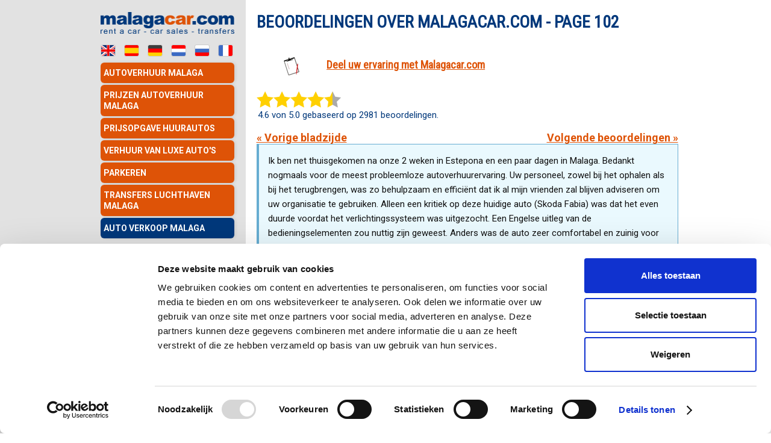

--- FILE ---
content_type: text/html; charset=utf-8
request_url: https://www.malagacar.com/nl/reacties-van-klanten-102.htm
body_size: 7810
content:

<!DOCTYPE html>
<html lang="nl">
<head>
	<title>Beoordelingen over MalagaCar.com | Getuigenissen van klanten - Page 102</title>
	<meta name="title" content="Beoordelingen over MalagaCar.com | Getuigenissen van klanten.">
	<META name="description" content="Lees getuigenissen van klanten van Malagacar.com. Bekijk deze autoverhuur Malaga beoordelingen en deel uw opmerkingen met andere gebruikers..">
	<meta name="keywords" content="beoordelingen, getuigenissen">
	<meta charset="UTF-8">
	<meta http-equiv="content-language" content="nl">
	<link rel="alternate" href="https://www.malagacar.com/sp/opiniones-alquiler-coches-malaga-102.htm" hreflang="es">
<link rel="alternate" href="https://www.malagacar.com/uk/car-hire-malaga-reviews-102.htm" hreflang="en">
<link rel="alternate" href="https://www.malagacar.com/dk/mietwagen-malaga-kundenreferenzen-102.htm" hreflang="de">
<link rel="alternate" href="https://www.malagacar.com/fr/car-hire-malaga-critiques-102.htm" hreflang="fr">
<link rel="canonical" href="https://www.malagacar.com/nl/reacties-van-klanten-102.htm">
<link rel="alternate" href="https://www.malagacar.com/ru/car-hire-malaga-reviews-ru-102.htm" hreflang="ru">
<link rel='prev' href='/nl/reacties-van-klanten-101.htm' />
<link rel='next' href='/nl/reacties-van-klanten-103.htm' />
	<link href="/node_modules/purecss/build/pure-min.css" rel="stylesheet">
	
	<!--[if lte IE 8]>
		<link rel="stylesheet" href="/node_modules/purecss/build/grids-responsive-old-ie-min.css">
	<![endif]-->
	<!--[if gt IE 8]><!-->
		<link href="/node_modules/purecss/build/grids-responsive-min.css" rel="stylesheet">
	<!--<![endif]-->
	
	<link href="/css/malagacar-1.0.css" rel="stylesheet">
	<link href="/css/main-1.0.css" rel="stylesheet">
	<link href="/css/contact-1.0.css" rel="stylesheet">
	<link href="/css/mobile-menus-1.0.css" rel="stylesheet">
	<link href="/js/jquery-ui.min.css" rel="stylesheet">
	
	<link rel="stylesheet" href="https://maxcdn.bootstrapcdn.com/font-awesome/4.5.0/css/font-awesome.min.css">
	<link href="/css/modal-window.css" rel="stylesheet" />

	<script src="/js/jquery-1.11.1.min.js"></script>
	
	<!-- Google Tag Manager -->
<script>(function(w,d,s,l,i){w[l]=w[l]||[];w[l].push({'gtm.start':
new Date().getTime(),event:'gtm.js'});var f=d.getElementsByTagName(s)[0],
j=d.createElement(s),dl=l!='dataLayer'?'&l='+l:'';j.async=true;j.src=
'https://www.googletagmanager.com/gtm.js?id='+i+dl;f.parentNode.insertBefore(j,f);
})(window,document,'script','dataLayer','GTM-MKXMP95');</script>
<!-- End Google Tag Manager -->
<meta name="viewport" content="width=device-width, initial-scale=1">
</head>
<body>
<!-- Google Tag Manager (noscript) -->
<noscript><iframe src="https://www.googletagmanager.com/ns.html?id=GTM-MKXMP95"
height="0" width="0" style="display:none;visibility:hidden"></iframe></noscript>
<!-- End Google Tag Manager (noscript) -->
	<div class="notabroker-nl"></div>

	
<!-- Header & footer mobile menus -->

<div id="login-modal" class="grey-background">
	<div id="modal-container" class="modal-container">
		<div id="header" class="container">
			<div class="pl modal-title">Login</div>
			<div class="pr"><span id="close-login">&#10006;</span></div>
		</div>
		<div class="container">
			<form id="mobile-login-form" method="post" action="/menu/loginAjax-1.0.php" name="login">
				<div>
					<label for="email">E-mail</label>
					<input id="email" type="email" name="emaillogin" maxlength="60">
				</div>
				<div>
					<label for="password">Wachtwoord</label><input id="password" type="password" name="passwordlogin" maxlength="60">
				</div>
				<input id="command" type="hidden" name="command" value="login">
				<input id="lang" type="hidden" name="lang" value="nl">
				<a class="lost" href="#" onclick="window.open('/password_help.html', null, 'width=380, height=380, status=no, toolbar=no, menubar=no, location=no, resizable=no');">Wachtwoord vergeten?</a>
				<input id="loginButton" type="submit" name="submit" value="Login" class="pr">
				<div id="loginMessagesMob"></div>
			</form>
		</div>
	</div>
</div>
<div id="menu-mobile">
	<div class="mm-container">
		<div class="mobile-menu">
			<div id="hamburger-cont" class="responsive-container">
				<img id="hamburger" src="/images/hamburger-menu-icon.png" alt="Menu" width="32" height="32">
			</div>
		</div>
		<div class="logo"><a href="/nl/">
			<img src="/images/logo-malagacar-movil.png" alt="MalagaCar.com" width="220" height="34"></a>
		</div>
		<div id="login-container">			
						<div id="loginLink">
				<img loading="auto" src="/images/login.png" alt="Log-in" width="28" height="31">
			</div>
						<div id="logoutMessages"></div>
		</div>
	</div>
</div>
<div id="menu-mobile-items" class="ocultarmenu">
	<div class="menu-container">
		<a href="/nl/" class="menu-item"><img loading="auto" src="/images/home-icon.png" width="32" height="30" alt="Startpagina"><span>Startpagina</span></a>
		<a href="/nl/autoverhuur/quote.php" class="menu-item"><img loading="auto" src="/images/booking-icon.png" width="32" height="29" alt="Offerte"><span >Offerte</span></a>
		<!--<a id="current-flag" class="menu-item"><img loading="auto" src="/images/language-icon.png" width="32" height="29" alt="Taal"><span>Taal</span></a>-->			
		<a href="/nl/contact-car-hire-malaga-nl.html" class="menu-item"><img loading="auto" src="/images/online-support-icon.png" width="32" height="31" alt="Online<br>Hulp"><span>Online<br>Hulp</span></a>
		<a href="/nl/informatie/malaga/malaga-luchthaven-parkeren.htm" class="menu-item"><img loading="auto" src="/images/parking-icon.png" width="32" height="32" alt="Parkeren"><span>Parkeren</span></a>
		<a href="/nl/informatie/malaga/malaga-luchthaven-transfers.html" class="menu-item"><img loading="auto" src="/images/transfers-icon.png" width="32" height="31" alt="Transfers"><span>Transfers</span></a>	
		<a href="https://www.malagacarocasion.com/" target="_blank" rel="nofollow" class="menu-item"><img loading="auto" src="/images/ocasion-icon.png" width="32" height="33" alt="Autoverkoop"><span style="font-size: 10px">Autoverkoop</span></a>
		<div id="mmf-items" class="mostrarlang">
			<div class="menu-container-lang">
				<a href="/uk/car-hire-malaga-reviews.htm" class="flag-active"><img loading="auto" src="/images/en-btn.png" alt="En" width="32" height="25"></a>
				<a href="/sp/opiniones-alquiler-coches-malaga.htm" class="flag-active"><img loading="auto" src="/images/es-btn.png" alt="Es" width="32" height="25"></a>
				<a href="/dk/mietwagen-malaga-kundenreferenzen.htm" class="flag-active"><img loading="auto" src="/images/de-btn.png" alt="De" width="32" height="25"></a>
				<a href="/nl/reacties-van-klanten.htm"><img loading="auto" src="/images/nl-btn.png" alt="Nl" width="32" height="25"></a>
				<a href="/ru/car-hire-malaga-reviews-ru.htm" class="flag-active"><img loading="auto" src="/images/ru-btn.png" alt="Русский" width="32" height="25"></a>
				<a href="/fr/car-hire-malaga-critiques.htm" class="flag-active"><img loading="auto" src="/images/fr-btn.png" alt="Fr" width="32" height="25"></a>
			</div>
		</div>
	</div>
</div>
<script src="/js/jquery.cookie.js?ver=20241204"></script>
	<div id="cajaprincipal">
	
		<div id="cuerpo">
			<div class="pure-g">
				<div class="hreview-aggregate">
					<div class="pure-g">
						<div>
							<h1 class="item">Beoordelingen over malagacar.com								 - Page 102							</h1>
						</div>
											</div>
						
					<div class="pure-g">
						<div class="pure-u-md-4-24"><a href="/nl/stuur-een-beoordeling.php"><img src="/images/send-review.gif" alt="Send your review" width="28" height="34" border="0"></a></div>
						<div class="pure-u-md-20-24"><a class="testimonial-link" href="/nl/stuur-een-beoordeling.php"><h5>Deel uw ervaring met Malagacar.com</h5></a></div>
					</div>					
					<div class="pure-g">
						<div class="pure-u-md-12-24"><div class="starbigon"></div><div class="starbigon"></div><div class="starbigon"></div><div class="starbigon"></div><div class="starbigon50"></div><div class="starbigoff50"></div></div>
						<div class="pure-u-md-12-24 align-right">
													</div>
					</div>
					<div class="pure-g"><p><span class="rating"><span class="average">4.6</span> von <span class="best">5.0</span> gebaseerd op <span class="count">2981</span> beoordelingen.</span></p></div>

											<div class="pure-g">
							<div class="pure-u-md-12-24 align-left">
																	<a href="/nl/reacties-van-klanten-101.htm" class="reviewPageLink">« Vorige bladzijde</a>
																	
							</div>
							<div class="pure-u-md-12-24 align-right">
																	<a href="/nl/reacties-van-klanten-103.htm" class="reviewPageLink next">Volgende beoordelingen »</a>
															</div>
						</div>
										
				</div>
			</div>

			<div class="pure-g">
			<div itemscope itemtype="http://schema.org/AutoRental" data-infinite-scroll='{ "path": ".next", "append": ".testimonials" }'>
            <meta itemprop="name" content="Malagacar.com">
			<meta itemprop="image" content="https://www.malagacar.com/images/malagacar-office.jpg">
			<meta itemprop="logo" url="https://www.malagacar.com/images/logo_malagacar.png">
			<meta itemprop="Address" content="Av. del Comandante García Morato, 34, 29004 Málaga.">
            <meta itemprop = "addressLocality" content="Malaga">
            <meta itemprop="addressRegion" content="Malaga">
            <meta itemprop="postalCode" content="29004">
			<meta itemprop="telephone" content="+34952176030">
			<meta itemprop="openingHours" content="Mo,Tu,We,Th,Fr,Sa,Su 00:00-23:59">
			<div itemprop="openingHoursSpecification" itemscope itemtype="https://schema.org/OpeningHoursSpecification">
            <time itemprop="opens" datetime="00:00:00"></time>
			<time itemprop="closes" datetime="23:59:59"></time>
            </div>
			<meta itemprop="priceRange" content="€">
            <meta itemprop="paymentAccepted" content="Visa, Master Card, Amex"/>
	 <div itemprop="geo" itemscope itemtype="https://schema.org/GeoCoordinates">
    <meta itemprop="latitude" content="36.6729795" />
    <meta itemprop="longitude" content="-4.5530461" />
  </div>
		    <div itemprop="aggregateRating" itemscope itemtype="http://schema.org/AggregateRating">
            <meta itemprop="reviewCount" content="2981" />
            <meta itemprop="ratingValue" content="4.6" />
            </div>		
												
							<div class="pure-u-1 testimonials" itemprop="review" itemscope itemtype="http://schema.org/Review">
								<meta itemprop="inLanguage" content="nl">
								<div class="reviewTXT" itemprop="reviewBody">Ik ben net thuisgekomen na onze 2 weken in Estepona en een paar dagen in Malaga. Bedankt nogmaals voor de meest probleemloze autoverhuurervaring. Uw personeel, zowel bij het ophalen als bij het terugbrengen, was zo behulpzaam en effici&euml;nt dat ik al mijn vrienden zal blijven adviseren om uw organisatie te gebruiken. Alleen een kritiek op deze huidige auto (Skoda Fabia) was dat het even duurde voordat het verlichtingssysteem was uitgezocht. Een Engelse uitleg van de bedieningselementen zou nuttig zijn geweest. Anders was de auto zeer comfortabel en zuinig voor de 1000 km die we hem gebruikten. Nogmaals bedankt dat je ons leven dit jaar weer gemakkelijk hebt gemaakt.</div>
								<div>
									<strong>Van</strong>: <span class="reviewer" itemprop="author" itemscope itemtype="http://schema.org/Person"><span itemprop="name" class="name">Ian Fraser</span></span>
								</div>
								<div><strong>Geplaatst</strong>: <span class="dtreviewed" itemprop="datePublished" content="2019-09-20">
								20/09/2019								<span class="value-title" title="2019-09-20"></span></span>
								</div>
								<div class="item">
									<strong>Web</strong>: <span class="fn">MalagaCar.com</span>
								</div>
								<div class="puntuacion" itemprop="reviewRating" itemscope itemtype="http://schema.org/Rating">
							<meta itemprop="worstRating" content="1">
									<div><strong>Rating:</strong> (<span class="rating" itemprop="ratingValue">5</span> von <span class="best" itemprop="bestRating">5</span>)</div>
																				<div class="staron"></div> 											<div class="staron"></div> 											<div class="staron"></div> 											<div class="staron"></div> 											<div class="staron"></div> 								</div>
							</div>
							
														
							<div class="pure-u-1 testimonials" itemprop="review" itemscope itemtype="http://schema.org/Review">
								<meta itemprop="inLanguage" content="nl">
								<div class="reviewTXT" itemprop="reviewBody">Al enkele jaren boeken wij een auto bij Malaga car . De beste service die er is . Bij aankomst staat je auto klaar . Bij terugkomst zonder problemen de auto inleveren . Top verhuur .</div>
								<div>
									<strong>Van</strong>: <span class="reviewer" itemprop="author" itemscope itemtype="http://schema.org/Person"><span itemprop="name" class="name">Henri Rigouts</span></span>
								</div>
								<div><strong>Geplaatst</strong>: <span class="dtreviewed" itemprop="datePublished" content="2019-09-19">
								19/09/2019								<span class="value-title" title="2019-09-19"></span></span>
								</div>
								<div class="item">
									<strong>Web</strong>: <span class="fn">MalagaCar.com</span>
								</div>
								<div class="puntuacion" itemprop="reviewRating" itemscope itemtype="http://schema.org/Rating">
							<meta itemprop="worstRating" content="1">
									<div><strong>Rating:</strong> (<span class="rating" itemprop="ratingValue">5</span> von <span class="best" itemprop="bestRating">5</span>)</div>
																				<div class="staron"></div> 											<div class="staron"></div> 											<div class="staron"></div> 											<div class="staron"></div> 											<div class="staron"></div> 								</div>
							</div>
							
														
							<div class="pure-u-1 testimonials" itemprop="review" itemscope itemtype="http://schema.org/Review">
								<meta itemprop="inLanguage" content="nl">
								<div class="reviewTXT" itemprop="reviewBody">Ik gebruik Malagacar nu al 8 jaar. Beste prijs/kwaliteit op de luchthaven van Malaga. Zeer goed georganiseerd, snelle pendeldienst, je hoeft nooit lang te wachten om je auto te krijgen, niet zoals bij de meeste andere verhuurbedrijven! Geen verborgen kosten of toeslagen. Eerlijk brandstofbeleid. Gemakkelijk te boeken, geen creditcard nodig, gratis annulering. Wat wil je nog meer? Neem niet de optie &quot;geen verzekering&quot;, verleidelijk door de prijs maar het is echt geen goed idee om zonder pechhulp op vakantie te gaan.</div>
								<div>
									<strong>Van</strong>: <span class="reviewer" itemprop="author" itemscope itemtype="http://schema.org/Person"><span itemprop="name" class="name">Susan Cressman</span></span>
								</div>
								<div><strong>Geplaatst</strong>: <span class="dtreviewed" itemprop="datePublished" content="2019-09-18">
								18/09/2019								<span class="value-title" title="2019-09-18"></span></span>
								</div>
								<div class="item">
									<strong>Web</strong>: <span class="fn">MalagaCar.com</span>
								</div>
								<div class="puntuacion" itemprop="reviewRating" itemscope itemtype="http://schema.org/Rating">
							<meta itemprop="worstRating" content="1">
									<div><strong>Rating:</strong> (<span class="rating" itemprop="ratingValue">5</span> von <span class="best" itemprop="bestRating">5</span>)</div>
																				<div class="staron"></div> 											<div class="staron"></div> 											<div class="staron"></div> 											<div class="staron"></div> 											<div class="staron"></div> 								</div>
							</div>
							
														
							<div class="pure-u-1 testimonials" itemprop="review" itemscope itemtype="http://schema.org/Review">
								<meta itemprop="inLanguage" content="nl">
								<div class="reviewTXT" itemprop="reviewBody">2e keer dat ik in Malaga ben en een auto neem met Malagacar.com.<br />
Zoals altijd alles van hoge kwaliteit en ondersteuning.<br />
Zeer aan te bevelen autoverhuurservice.<br />
Met vriendelijke groet,<br />
Igor</div>
								<div>
									<strong>Van</strong>: <span class="reviewer" itemprop="author" itemscope itemtype="http://schema.org/Person"><span itemprop="name" class="name">Igor Guba</span></span>
								</div>
								<div><strong>Geplaatst</strong>: <span class="dtreviewed" itemprop="datePublished" content="2019-09-17">
								17/09/2019								<span class="value-title" title="2019-09-17"></span></span>
								</div>
								<div class="item">
									<strong>Web</strong>: <span class="fn">MalagaCar.com</span>
								</div>
								<div class="puntuacion" itemprop="reviewRating" itemscope itemtype="http://schema.org/Rating">
							<meta itemprop="worstRating" content="1">
									<div><strong>Rating:</strong> (<span class="rating" itemprop="ratingValue">5</span> von <span class="best" itemprop="bestRating">5</span>)</div>
																				<div class="staron"></div> 											<div class="staron"></div> 											<div class="staron"></div> 											<div class="staron"></div> 											<div class="staron"></div> 								</div>
							</div>
							
														
							<div class="pure-u-1 testimonials" itemprop="review" itemscope itemtype="http://schema.org/Review">
								<meta itemprop="inLanguage" content="nl">
								<div class="reviewTXT" itemprop="reviewBody">Dynamisch, responsief en attent! De formaliteiten zijn snel afgehandeld en ze zijn helemaal niet kieskeurig als je de auto terugbrengt. Ik raad ze zonder aarzelen aan!<br />
Zeer goede prijs-kwaliteitverhouding</div>
								<div>
									<strong>Van</strong>: <span class="reviewer" itemprop="author" itemscope itemtype="http://schema.org/Person"><span itemprop="name" class="name">Lina </span></span>
								</div>
								<div><strong>Geplaatst</strong>: <span class="dtreviewed" itemprop="datePublished" content="2019-09-16">
								16/09/2019								<span class="value-title" title="2019-09-16"></span></span>
								</div>
								<div class="item">
									<strong>Web</strong>: <span class="fn">MalagaCar.com</span>
								</div>
								<div class="puntuacion" itemprop="reviewRating" itemscope itemtype="http://schema.org/Rating">
							<meta itemprop="worstRating" content="1">
									<div><strong>Rating:</strong> (<span class="rating" itemprop="ratingValue">4</span> von <span class="best" itemprop="bestRating">5</span>)</div>
																				<div class="staron"></div> 											<div class="staron"></div> 											<div class="staron"></div> 											<div class="staron"></div> 											<div class="staroff"></div>
																			</div>
							</div>
							
														
							<div class="pure-u-1 testimonials" itemprop="review" itemscope itemtype="http://schema.org/Review">
								<meta itemprop="inLanguage" content="nl">
								<div class="reviewTXT" itemprop="reviewBody">Helaas zeer slechte service. Tweede keer dat ik dit bedrijf gebruik na een goede ervaring vorig jaar. Goede auto dit jaar maar teleurgesteld door de verschrikkelijke service met betrekking tot het babyzitje. Het babyzitje dat we van hen huurden was geen Maxi Cosi (zoals geadverteerd op de website), het personeel wist niet hoe ze het babyzitje in de auto moesten plaatsen. Toen ik hen uitdaagde omdat ze ons een naar voren gericht zitje voor een baby wilden geven zeiden ze dat ze geen ander type zitje hebben. Toen ik erop stond dat ze het op hun website adverteerden liep onze medewerker weg en kwam nooit meer terug. We vroegen twee andere medewerkers om hulp, zij weigerden. Uiteindelijk doorzocht ik zelf de babyzitjessectie om een geschikt zitje voor mijn baby te vinden en moest zelf uitzoeken hoe ik het moest bevestigen. De enige hulp die we kregen was van een ander gezin dat ook moeite had om een babyzitje in hun huurauto te bevestigen en dat ook geen hulp kreeg van het personeel. Schokkend slechte service met betrekking tot iets zo belangrijks als de veiligheid van baby&#39;s. Zal dit bedrijf om deze reden nooit meer gebruiken. Zo jammer want de geleverde auto was geweldig maar de hele vakantie maakten we ons zorgen omdat het uiteindelijk gevonden babyzitje nergens in de buurt kwam van de standaard die we thuis zouden gebruiken.</div>
								<div>
									<strong>Van</strong>: <span class="reviewer" itemprop="author" itemscope itemtype="http://schema.org/Person"><span itemprop="name" class="name">Kathryn </span></span>
								</div>
								<div><strong>Geplaatst</strong>: <span class="dtreviewed" itemprop="datePublished" content="2019-09-15">
								15/09/2019								<span class="value-title" title="2019-09-15"></span></span>
								</div>
								<div class="item">
									<strong>Web</strong>: <span class="fn">MalagaCar.com</span>
								</div>
								<div class="puntuacion" itemprop="reviewRating" itemscope itemtype="http://schema.org/Rating">
							<meta itemprop="worstRating" content="1">
									<div><strong>Rating:</strong> (<span class="rating" itemprop="ratingValue">1</span> von <span class="best" itemprop="bestRating">5</span>)</div>
																				<div class="staron"></div> 											<div class="staroff"></div>
																						<div class="staroff"></div>
																						<div class="staroff"></div>
																						<div class="staroff"></div>
																			</div>
							</div>
							
														
							<div class="pure-u-1 testimonials" itemprop="review" itemscope itemtype="http://schema.org/Review">
								<meta itemprop="inLanguage" content="nl">
								<div class="reviewTXT" itemprop="reviewBody">Tweede keer dat ik Malagacar gebruik. Mooie auto, geen brandstofbedrog, zal dit bedrijf de volgende keer weer gebruiken als we terugkeren naar Malaga.</div>
								<div>
									<strong>Van</strong>: <span class="reviewer" itemprop="author" itemscope itemtype="http://schema.org/Person"><span itemprop="name" class="name">Peter Little</span></span>
								</div>
								<div><strong>Geplaatst</strong>: <span class="dtreviewed" itemprop="datePublished" content="2019-09-15">
								15/09/2019								<span class="value-title" title="2019-09-15"></span></span>
								</div>
								<div class="item">
									<strong>Web</strong>: <span class="fn">MalagaCar.com</span>
								</div>
								<div class="puntuacion" itemprop="reviewRating" itemscope itemtype="http://schema.org/Rating">
							<meta itemprop="worstRating" content="1">
									<div><strong>Rating:</strong> (<span class="rating" itemprop="ratingValue">5</span> von <span class="best" itemprop="bestRating">5</span>)</div>
																				<div class="staron"></div> 											<div class="staron"></div> 											<div class="staron"></div> 											<div class="staron"></div> 											<div class="staron"></div> 								</div>
							</div>
							
														
							<div class="pure-u-1 testimonials" itemprop="review" itemscope itemtype="http://schema.org/Review">
								<meta itemprop="inLanguage" content="nl">
								<div class="reviewTXT" itemprop="reviewBody">Opnieuw ben ik net terug van het huren bij Malagacar en opnieuw helemaal tevreden met de service en de auto&#39;s. Deze keer kregen we een Seat Arona met slechts 3000 km. Geweldige auto. Ik ben al enkele jaren bij Malagacar en heb nog nooit iets te klagen gehad. Ga zo door Malagacar!!<br />
&nbsp;</div>
								<div>
									<strong>Van</strong>: <span class="reviewer" itemprop="author" itemscope itemtype="http://schema.org/Person"><span itemprop="name" class="name">Barbara Kenny</span></span>
								</div>
								<div><strong>Geplaatst</strong>: <span class="dtreviewed" itemprop="datePublished" content="2019-09-12">
								12/09/2019								<span class="value-title" title="2019-09-12"></span></span>
								</div>
								<div class="item">
									<strong>Web</strong>: <span class="fn">MalagaCar.com</span>
								</div>
								<div class="puntuacion" itemprop="reviewRating" itemscope itemtype="http://schema.org/Rating">
							<meta itemprop="worstRating" content="1">
									<div><strong>Rating:</strong> (<span class="rating" itemprop="ratingValue">5</span> von <span class="best" itemprop="bestRating">5</span>)</div>
																				<div class="staron"></div> 											<div class="staron"></div> 											<div class="staron"></div> 											<div class="staron"></div> 											<div class="staron"></div> 								</div>
							</div>
							
														
							<div class="pure-u-1 testimonials" itemprop="review" itemscope itemtype="http://schema.org/Review">
								<meta itemprop="inLanguage" content="nl">
								<div class="reviewTXT" itemprop="reviewBody">Een auto gehuurd voor 11 dagen met het volledige verzekeringspakket. In vergelijking met andere autoverhuurbedrijven steekt Malaga Car met kop en schouders boven de rest uit. Ophalen geweldig, auto schoon en zeer goed gepresenteerd. Klantenservice briljant. Inchecken aan het einde van de vakantie snel. Pendelbus stond te wachten om ons direct naar de vertrekhal te brengen. Zal zeker weer gebruik maken van Malaga Car.</div>
								<div>
									<strong>Van</strong>: <span class="reviewer" itemprop="author" itemscope itemtype="http://schema.org/Person"><span itemprop="name" class="name">Robert Wilcox</span></span>
								</div>
								<div><strong>Geplaatst</strong>: <span class="dtreviewed" itemprop="datePublished" content="2019-09-11">
								11/09/2019								<span class="value-title" title="2019-09-11"></span></span>
								</div>
								<div class="item">
									<strong>Web</strong>: <span class="fn">MalagaCar.com</span>
								</div>
								<div class="puntuacion" itemprop="reviewRating" itemscope itemtype="http://schema.org/Rating">
							<meta itemprop="worstRating" content="1">
									<div><strong>Rating:</strong> (<span class="rating" itemprop="ratingValue">5</span> von <span class="best" itemprop="bestRating">5</span>)</div>
																				<div class="staron"></div> 											<div class="staron"></div> 											<div class="staron"></div> 											<div class="staron"></div> 											<div class="staron"></div> 								</div>
							</div>
							
														
							<div class="pure-u-1 testimonials" itemprop="review" itemscope itemtype="http://schema.org/Review">
								<meta itemprop="inLanguage" content="nl">
								<div class="reviewTXT" itemprop="reviewBody">Er werd mij verteld dat ik een kaart moest achterlaten voor veiligheidsdoeleinden waarvan uw bedrijf vervolgens &euro; 1.000 van mijn rekening heeft afgeschreven. U vertelde mij dat u mijn kaart alleen zou blokkeren en geen geld van mijn kaart zou afhalen. Uw personeel moet adequaat worden getraind om de klant uit te leggen wat er gebeurt. Door de fout van uw bedrijf ben ik nu overgetrokken en worden er dagelijks extra kosten in rekening gebracht. Ik belde onmiddellijk en sprak met drie van uw medewerkers en vertelde hen wat er was gebeurd. Op donderdag 5 september bracht ik de auto terug naar uw bedrijf en vroeg ik om mijn geld te laten deblokkeren en terug te storten op mijn rekening waarop de vrouw zei dat het die dag zou worden gedaan. Ik controleerde mijn bankrekening diezelfde avond en er was niets gebeurd. Ik had toen grote moeite om contact op te nemen met uw personeel waaronder elke keer als ik belde niemand antwoordde als ik eindelijk met iemand sprak zouden ze de telefoon ophangen of als ik met iemand sprak wisten ze nooit wat er aan de hand was. Ik sprak uiteindelijk met uw personeel en ze vertelden me dat het 5-7 werkdagen zou duren voordat het weer op mijn rekening stond dus ik wachtte. Het is nu 7 werkdagen geleden en ik zou het geld weer op mijn rekening moeten hebben maar nog steeds niets. Ik belde opnieuw op zaterdag, maandag en vanochtend om met de manager te spreken maar kreeg elke keer te horen dat de manager er niet was. Ik begrijp niet hoe een manager op drie verschillende dagen op meerdere verschillende tijdstippen van de dag of zelfs een supervisor niet aanwezig kan zijn. Ik heb met Vanessa, Nancy en Melissa gesproken bij verschillende gelegenheden en elke keer zouden ze de telefoon op mij leggen en hadden ze nooit hetzelfde verhaal als antwoord op mijn probleem. Ik ben hier erg klaar mee, dit is niet hoe een autoverhuurbedrijf in de Verenigde Staten of het Verenigd Koninkrijk zaken doet. Door dit probleem ben ik een enorme hoeveelheid rente in rekening gebracht waarvan ik niet wist dat het zou gebeuren. Ik zou een snel antwoord per e-mail op prijs stellen.<br />
<br />
Antwoord van Malagacar.com<br />
Geachte klant! In het weekend is de administratieafdeling niet geopend en is u bewijs van deblokkering (u bent nooit in rekening gebracht) van de borg gestuurd.<br />
Met vriendelijke groet,<br />
<br />
Malagacar.com<br />
&nbsp;</div>
								<div>
									<strong>Van</strong>: <span class="reviewer" itemprop="author" itemscope itemtype="http://schema.org/Person"><span itemprop="name" class="name">Shaun Khan</span></span>
								</div>
								<div><strong>Geplaatst</strong>: <span class="dtreviewed" itemprop="datePublished" content="2019-09-11">
								11/09/2019								<span class="value-title" title="2019-09-11"></span></span>
								</div>
								<div class="item">
									<strong>Web</strong>: <span class="fn">MalagaCar.com</span>
								</div>
								<div class="puntuacion" itemprop="reviewRating" itemscope itemtype="http://schema.org/Rating">
							<meta itemprop="worstRating" content="1">
									<div><strong>Rating:</strong> (<span class="rating" itemprop="ratingValue">1</span> von <span class="best" itemprop="bestRating">5</span>)</div>
																				<div class="staron"></div> 											<div class="staroff"></div>
																						<div class="staroff"></div>
																						<div class="staroff"></div>
																						<div class="staroff"></div>
																			</div>
							</div>
							
												 </div>
				</div>
								
									<div class="pure-g">
						<div class="pure-u-md-12-24 align-left">
														
																	<a href="/nl/reacties-van-klanten-101.htm" class="reviewPageLink">« Vorige bladzijde</a>
																
													</div>
						<div class="pure-u-md-12-24 align-right">
															<a href="/nl/reacties-van-klanten-103.htm" class="reviewPageLink next">Volgende beoordelingen »</a>
													</div>
					</div>
										
				
	<div class="social initialMobile">
		<div class="social-header">Volg ons op:</div>
		<div class="social-body">
			<span class="social-facebook" onClick="window.open('https://www.facebook.com/malagacar');"></span> 
			<span class="social-instagram" onClick="window.open('https://www.instagram.com/malagacar/');"></span> 
			<span class="social-twitter" onClick="window.open('https://x.com/MalagaCarCom');"></span>  
			<span class="social-youtube" onClick="window.open('https://www.youtube.com/@MalagacarAirport');"></span> 
			<span class="social-blog" onClick="window.open('/blog/');"></span>
		</div>
		<div class="cl"></div>
	</div>
	<div class="linksabajo initialMobile">
		<ul class="linksabajo">
			<li><a href='/mapsite.htm'>Sitemap</a></li>			<li><a href='/legal-advisory.html' rel='nofollow'>Wettelijke waarschuwing</a></li>			<li><a href='/privacy.html' rel='nofollow'>Privacy beleid</a></li>			<li><a href='/cookies.html' rel='nofollow'>Cookies</a></li>			<li><a href='/nl/affiliatie.php' rel='nofollow'>Affiliatie</a></li>			<li><a href='/nl/werken-bij-ons.php' rel='nofollow'>Werken bij ons</a></li>		</ul>
		<br>
		Adres: Av. del Comandante García Morato, 34, 29004 Málaga.<br>
		Alle rechten voorbehouden &copy; 2026 malagacar.com - Bardon y Rufo 67 S.L.<br><br>
	</div>
</div>
<script>
var fechaMin="2020/01/01";
</script>		</div>	
		
		
<div id="botonera">
	<a href="/nl/"><img src="/images/logo_malagacar.png" class="logo-malagacar" alt="MalagaCar.com" width="223" height="36"></a><br>	
	<a href="/uk/car-hire-malaga-reviews.htm" title="English" class="flag flag-first"><img src="/images/en-btn.png" alt="English" width="57" height="44"></a><a href="/sp/opiniones-alquiler-coches-malaga.htm" title="Español" class="flag"><img src="/images/es-btn.png" alt="Español" width="57" height="44"></a><a href="/dk/mietwagen-malaga-kundenreferenzen.htm" title="Deutsch" class="flag"><img src="/images/de-btn.png" alt="Deutsch" width="57" height="44"></a><a href="/nl/reacties-van-klanten.htm" title="Nederlands" class="flag"><img src="/images/nl-btn.png" alt="Nederlands" width="57" height="44"></a><a href="/ru/car-hire-malaga-reviews-ru.htm" title="Русский" class="flag"><img src="/images/ru-btn.png" alt="Русский" width="57" height="44"></a><a href="/fr/car-hire-malaga-critiques.htm" title="Français" class="flag"><img src="/images/fr-btn.png" alt="Français" width="57" height="44"></a>
	<div class="menu">
		<ul class="commonsprite-menu_mid">
			<li class="commonsprite-menu_top"><a href="/nl/">Autoverhuur Malaga</a></li>
			<li><a href="/nl/car/car-hire-malaga-airport-rates.html">Prijzen Autoverhuur Malaga</a></li>
			<li><a href="/nl/autoverhuur/quote.php">Prijsopgave Huurautos</a></li>
			<li><a href="/nl/autoverhuur/luxe_huurauto_malaga.html">Verhuur van Luxe Auto's</a></li>
			<li><a href="/nl/informatie/malaga/malaga-luchthaven-parkeren.htm">Parkeren</a></li>
			<li><a href="/nl/informatie/malaga/malaga-luchthaven-transfers.html">Transfers luchthaven Malaga</a></li>
			<li class="commonsprite-menu_bot"><a href="https://www.malagacarocasion.com/" target="_blank" rel="nofollow">Auto Verkoop Malaga</a></li>
		</ul>
	</div>
    
    <div class="help"><a href="/nl/contact-car-hire-malaga-nl.html"><img loading="auto" src="/images/online-support-nl.png" width="222" alt="Online Hulp"></a></div>
    
	<!--<div class="help"><img src="/images/help-nl.gif" width="222" alt="Help and Support"></div>-->
	<!-- help -->
	
	<div class="login-desktop">		
		<form id="desktop-login-form" method="post" action="/menu/loginAjax-1.0.php" name="login">
			<input id="langD" type="hidden" name="lang" value="nl">
						
				<div class="title"><span class="commonsprite-info"></span><strong>Klantlogin</strong></div>
			
				<div class="labels"><label>E-mail:</label></div><div class="inputs"><input id="emailD" type="email" name="emaillogin" size="30" maxlength="60"></div>
					<div class="cl"></div>
					
				<div class="labels"><label>Wachtwoord:</label></div><div class="inputs"><input id="passwordD" type="password" name="passwordlogin" size="30" maxlength="60"></div>
					<input id="commandD" type="hidden" name="command" value="login">					
					
					<div class="cl"></div>
				<div class="loginButtonContainer"><input id="loginButtonD" type="submit" name="submit" value="Login"></div>
				<div class="pr"><a class="lost" href="#" onclick="window.open('/password_help_nl.html', null, 'width=450, height=380, status=no, toolbar=no, menubar=no, location=no, resizable=no');">Wachtwoord vergeten?</a></div>
						
			<div class="cl"></div>
			<div id="loginMessages"></div>
		</form>
	</div>
	
	<div class="help"><img loading="auto" src="/images/247-nl.gif" width="222" height="74" alt="24h Service"></div>
	<!--<div class="help"><a href="https://www.malagacar.com/nl/blog/nieuws/elektrische-scooters-verhuur-malaga/"><img loading="auto" src="/images/electricscooter-nl.jpg" width="222" height="102" alt="Voeg een elektrische scooter aan uw boeking!"></a></div>-->
	<p class="credint-cards"><strong>Geaccepteerde krediet kaarten</strong><br>
		<br>
		<span class="commonsprite-cc_4b"></span> <span class="commonsprite-cc_visa"></span> <span class="commonsprite-cc_mastercard"></span>
	</p>
</div>
		
	</div>
	<script src="/js/jquery-ui.min.js"></script>
	<script src="/js/menu-mobile-1.0.js"></script>
		<script async defer type="application/javascript" src="https://cdn.jsdelivr.net/npm/infinite-scroll@4.0.1/dist/infinite-scroll.pkgd.min.js"/></script></body>
</html>


--- FILE ---
content_type: text/css
request_url: https://www.malagacar.com/css/malagacar-1.0.css
body_size: 9403
content:
@charset "utf-8";
@import url('https://fonts.googleapis.com/css?family=Roboto|Roboto+Condensed&display=swap');
/* CSS Document */
body {
	/*margin: 0;*/
	color: #00387b;
	/*background-color: #FFF;*/
	font-family: 'Roboto', sans-serif;
	/*background: url(/images/backnew_malaga1px.jpg) left repeat-y;*/
    font-size: 15px;
	line-height: 1.2;
}
#cajaprincipal {
	/*width: 700px;*/
	text-align: left;
	/*height: 100%;*/
	/*min-height: 100%;*/
	
	/*diseño centrado 2021*/
	margin-top: 0;
}
#botonera {
	/*diseño centrado 2021*/
	/*position: absolute;*/
	top: 0px;
	left: 5px;
	width: 256px;
	padding-top: 20px;
	overflow: hidden;
	background: transparent;
	min-height:44px;
}
.logo-malagacar {
	margin-left: 12px;
	/*margin-bottom: 20px;*/
	display: block;
	border: 0px;
	max-width: 222px;
}
#cuerpo {
	background: #FFF;
	/*position: absolute;*/
	top: 0px;
	left: 256px;
	padding-left: 15px;
	width: 700px;
	overflow: visible;
	text-align: center;
	
	/*diseño centrado 2021*/
	float: right;
}
#miniguia {
	width: 100%;
}
#miniguia span { padding-right: 5px }
#miniguia h4, #miniguia h5 {
	text-align: left;
	margin: 10px 0 0 0;
	color: #00387b;
	font-size: 13px;
}
#miniguia h4 {
	color: #00387b;
	font-size: 13px;
    margin-bottom: 16px;
}
#miniguia p {
	margin: 0 0 15px 0;
}
#miniguia p img {
    margin-top: 16px;
}
ul {
	font-size: 11px;
	color: #00387b;
	text-align: left;
}
ul.ulguia {
	width: 100%;
	display: block;
	margin: 0;
	padding: 0;
	text-align: left;
	clear: both;
}
ul.ulguia li {
	width: 32.5%;
	margin: 2px;
	display: block;
	float: left;
	text-align: left;
	list-style: none;
	list-style-type: none;
	list-style-image: none;
	padding-bottom: 5px;
}
ul.side {
	margin-top: 40px;
	background: #E2E2E2;
	padding: 5px;
	-webkit-box-shadow: 0 2px 1px 0 rgba(0,0,0,0.30);
	-moz-box-shadow: 0 2px 1px 0 rgba(0,0,0,0.30);
	box-shadow: 0 2px 1px 0 rgba(0,0,0,0.30);
}
ul.side ul {
	padding: 0 0 0 10px;
}
ul.side li {
	text-align: left;
	list-style: none;
	list-style-type: none;
	list-style-image: none;
	line-height: 14px;
	padding: 10px 5px;
	border-bottom: 1px solid #ccc;
}
ul.side li:last-child {
	border-bottom: none;
}
ul.side li:hover {
	background: #F5F5F5;
}
ul.side li a {
	color: #00387b;
	text-decoration: none;
	font-weight: bold;
	font-size: 11px;
}
ul.side li a:hover {
	text-decoration: underline;
}
ul.side li.main {
	margin-top: 0;
	padding: 10px 5px;
	background: #369;
	text-transform: uppercase;
}
ul.side li.main a {
	color: #fff;
}
ul.side li.main a:hover {
	color: #fff;
}
h1, h2, h3, h4, h5, h6 {
	margin-top: 0em;
	margin-bottom: 0em;
}
h1 {
	font-size: 12px;
}
h4 {
	font-size: 18px;
	color: #F00;
}
h3.guideheader, h4.guideheader, p.guideheader {
	background-color: #369;
	color: #fff;
	font-size: 16px;
	font-weight: bold;
	text-align: center;
	display: block;
	width: 100%;
	clear: both;
	padding: 5px 0;
}
h4.guideheader a, p.guideheader a {
	color: #fff;
}
p {
	margin-top: 1em;
	margin-bottom: 1em;
	margin-right: 5px;
	margin-left: 2px;
	font-size: 15px;
	color: #00387b;
	text-align: left;
}
p.inline {
	text-indent: 0%;
	margin-top: 0em;
	margin-bottom: 0em;
	margin-right: 2px;
	font-size: 15px;
}
img {
	margin: 0px;
}
.flag img {
	vertical-align: middle;
	width: 25px;
	height: auto;
	border: 1px solid #cccccc;
	box-sizing: border-box;
	border-radius: 3px;
}
.flag, a.flag:hover {
	margin-left: 14px;
}
.flag-first, a.flag-first:hover {
	margin-left: 12px;
}
img.responsive {
	width:100%;
	clear:both;
}
span.light {
	font-weight: 100;
}
span.phonehome {
	font-size: 20px;
}
span.redtext {
	color: #F00;
}
span.telfax {
	font-size: 16px;
	font-weight: bold;
}
span.mailaddress {
	font-size: 13px;
}
span.guiaseccion {
	margin: 5px 0px;
	color: #000080;
	font-weight: bold;
	font-size: 10px;
}
#left_col {
	width: 480px;
	padding-right: 10px;
	float: left;
}
#right_col {
	width: 180px;
	float: right;
}
#cuerpo h1, h2, h3, h4, h5 {
	text-align: left;
	color: #00387b;
    font-family: 'Roboto Condensed', sans-serif;
}
#cuerpo h1, #cuerpo h2, .h1 {
	text-transform: uppercase;
}
#cuerpo h1, .h1 {
	font-size: 28px;
	padding: 20px 0;
}
#cuerpo h2 {
	font-size: 24px;
}
#cuerpo h3 {
	font-size: 22px;
}
#cuerpo h4 {
	font-size: 20px;
}
#cuerpo h5 {
	font-size: 18px;
}
#guidebig {
	border: #336699 1px solid;
	width: 670px;
}
td.topguialeft {
	width: 490px;
	text-align: left;
	vertical-align: top;
	padding: 3px;
}
td.topguiaright {
	width: 160px;
	text-align: left;
	vertical-align: top;
}
td.topguiabottom {
	width: 490px;
	text-align: left;
	vertical-align: top;
	padding: 5px 3px;
	font-size: 12px;
}
td.topguiabottom a {
	font-weight: bold;
	color: #F00;
}
td.maptop {
	width: 100%;
	text-align: left;
	vertical-align: top;
	padding: 3px;
}
div.linksabajo {
	font-size: 12px;
	display: block;
	width: 100%;
	clear: both;
	text-align: center;
	margin-top: 20px;
	margin-bottom: 60px
}

ul.linksabajo {
	list-style-type: none;
	padding: 0;
	display: inline-block;
	margin: 0;
	zoom:1;
}
ul.linksabajo li {
	display: inline;
	float: left;
}
ul.linksabajo li:after { content: '\00a0|\00a0' }
ul.linksabajo li:last-child:after { content: '' }


div.filahome {
	width: 100%;
	display: block;
	clear: both;
}
div.filahome p {
	width: 30%;
	float: left;
	margin: 0 3px 15px 0;
}
div.filahome h3 {
	font-size: 18px !important;
	margin: 20px 0 10px 0;
	text-align: left;
}
/*div.filahome div {
	float: left;
	width: 32%;
	margin: 0 5px 0 0;
	padding: 0 0 5px 0;
	text-align: left;
}*/
div.filahome div p {
	width: 100%;
	float: none;
}
div.filahome p.fullwidth {
	width: 100%;
	padding-top: 10px;
}
div.filahome p.teams {
	float: left;
	width: 11%;
	text-align: center;
	display: block;
}
div.filahome img.teams {
	float: left;
	display: block;
	padding: 10px 0;
}
.fleft {
	float: left;
	margin-right:15px;
}
.fright {
	float: right;
	margin-left:15px;
}
.clearall {
	clear: both;
}
.nomargin {
	margin: 0px;
}
.videocontainer {
    position: relative;
    width: 100%;
    height: 0;
    padding-bottom: 56.25%;
}
.yt_video {
    position: absolute;
    top: 0;
    left: 0;
    width: 100%;
    height: 100%;
}
a.navlink {
	font-weight: bold;
}
a {
	color: #de5307;
	margin: 0px;
}
a:active {
	color: red;
	margin: 0px;
}
a:hover {
	color: red;
	margin: 0px;
}

a.index {
	text-decoration: none;
	font-size: 13px;
	color: #FFF;
	font-weight: bold;
}
a.index:hover {
	text-decoration: none;
	color: white;
	margin: 0px;
}
div.social {
	font-size: 12px;
	font-style: italic;
	text-align: center;
	margin: 30px 1px 15px 1px;
}

.social-header { font-size: 18px; line-height: 24px; margin-bottom: 10px }

b {
	color: #00387b;
	font-weight: bold;
}
hr {
	color: #00387b;
}
.menu-city {
	width: 125px;
}
.menu-city a {
	text-decoration: none;
}
.menu-city a:hover {
	color: #03F;
	text-decoration: underline;
}
.menu-city ul {
	margin-left: 0px;
	padding-left: 3px;
}
.menu-city ul li {
	list-style: none;
	margin-top: 5px;
}
.menu-city ul li:hover {
	background: #DBDBDB;
	color: #FFF;
}
.menu {
	margin-left: 12px;
	width: 222px;
	text-align: center;
	font-weight: bold;
}
.menu ul {
	margin-left: 0px;
	padding: 10px 0 20px 0;
}
.menu ul li a {
	color: #FFF;
	/*line-height: 33px;*/
	text-decoration: none;
	font-size: 14px;
	display: inline-block;
	padding: 8px 0 8px 5px;
	width: 100%;
	/*max-width: 216px;*/
	box-sizing: border-box;
}
.menu ul li a:hover {
	color: #FFF;
}
.menu li.sales {
	width: 100%;
	height: 100%;
	background: #D67305;
}
.menu li.index a {
	width: 100%;
	height: 100%;
	color: #F90;
	font-size: 16px;
}
.menu .sm_es {
	font-size: 14px;
}
.loginuk {
	margin: 0 0 13px 12px;
	background: url(/images/customer.gif) no-repeat;
	width: 212px;
	height: 107px;
	padding: 5px;
	border: 0;
	overflow:hidden;
}
#login p {
	font-size: 13px;
	color: #242424;
	font-weight: normal;
	margin-top: 0;
	padding-top: 0;
	margin-bottom: 5px;
	line-height: 19px;
	width: 800px;
	overflow: hidden;
}
#login label {
	font-size: 12px;
	color: #242424;
	width: 70px;
	text-align: right;
	display: inline-block;
	line-height: 25px;
}
#login input {
	width: 103px;
}
#login input.button {
	width: 150px;
}
#login a.lost {
	font-size: 10px;
	color: #00F;
}
#login .menubuttons {
	margin-top: 40px;
}
/* watermark */
div.watermark {
	background: #fefefe;
	border: solid 1px black;
	float: left;
	position: relative;
}
.topright .text {
	right: 0;
}
.bottomleft .text {
	bottom: 0;
}
.bottomright .text {
	right: 0;
	bottom: 0;
}
div.watermark img {
	display: block;
}
/* replace legal warning */
.replacelink, .replacelink:hover {
	cursor: pointer;
	color: #de5307;
	margin: 0px;
	text-decoration: underline;
}
/* replace lateral */
.replacelinklat, .replacelinklat:hover {
	cursor: pointer;
	margin: 0px;
	text-decoration: underline;
	font-weight: normal;
	color: white;
	font-size: 13px;
}
/* sprites */
#miniguia span {
	background-image: url(/images/sprite-iconos.png);
	background-repeat: no-repeat;
	display: block;
	float: left;
	margin-right: 2px;
	margin-bottom: -1px;
}
.sprite-accommodationhome {
	background-position: 0 0;
	width: 16px;
	height: 16px;
}
.sprite-airportshome {
	background-position: 0 -66px;
	width: 16px;
	height: 16px;
}
.sprite-bloghome {
	background-position: 0 -132px;
	width: 16px;
	height: 16px;
}
.sprite-foresthome {
	background-position: 0 -198px;
	width: 16px;
	height: 16px;
}
.sprite-golfhome {
	background-position: 0 -264px;
	width: 16px;
	height: 16px;
}
.sprite-mapahome {
	background-position: 0 -330px;
	width: 16px;
	height: 16px;
}
.sprite-planehome {
	background-position: 0 -396px;
	width: 16px;
	height: 16px;
}
.sprite-restaurantshome {
	background-position: 0 -462px;
	width: 16px;
	height: 16px;
}
.sprite-tipshome {
	background-position: 0 -528px;
	width: 16px;
	height: 16px;
}
.sprite-townshome {
	background-position: 0 -594px;
	width: 16px;
	height: 16px;
}
.sprite-traffichome {
	background-position: 0 -660px;
	width: 16px;
	height: 16px;
}
.sprite-travelhome {
	background-position: 0 -726px;
	width: 16px;
	height: 16px;
}
.sprite-weatherhome {
	background-position: 0 -792px;
	width: 16px;
	height: 16px;
}
.social span {
	background-image: url(/images/social-sprite.png);
	background-repeat: no-repeat;
	display: inline-block;
	margin-left: 5px;
}
.social span:hover {
	margin-left: 5px;
	display: inline-block;
	cursor: pointer;
}
.social-blog {
	background-position: 0 0;
	width: 25px;
	height: 25px;
	margin-right: 5px;
}
.social-facebook {
	background-position: 0 -75px;
	width: 25px;
	height: 25px;
}
.social-flickr {
	background-position: 0 -150px;
	width: 25px;
	height: 25px;
}
.social-twitter {
	background-position: 0 -225px;
	width: 25px;
	height: 25px;
}
.social-googleplus {
	background-position: 0 -300px;
	width: 25px;
	height: 25px;
}
.social-youtube {
	background-position: 0 -375px;
	width: 25px;
	height: 25px;
}
.social-instagram {
	background-position: 0 -450px;
	width: 25px;
	height: 25px;
}

.social-megusta { background-image: none !important }
.social-megusta > div {
	top: 2px;
    position: relative;
	margin-right: 6px
}

.fblike {
	border: none;
	overflow: hidden;
	width: 80px;
	height: 25px;
}
.commonsprite-cc_4b, .commonsprite-cc_mastercard, .commonsprite-cc_visa, .commonsprite-eco-friendly, .commonsprite-info, .commonsprite-quote_button {
	background-image: url(/images/common-sprite.png);
	background-repeat: no-repeat;
	display: block;
	border: none;
	outline: none;
}
.commonsprite-cc_4b {
	background-position: 0 0;
	width: 64px;
	height: 40px;
	float: left;
	margin-left: 10px;
}
.commonsprite-cc_mastercard {
	background-position: 0 -50px;
	width: 64px;
	height: 40px;
	float: left;
}
.commonsprite-cc_visa {
	background-position: 0 -100px;
	width: 64px;
	height: 40px;
	float: left;
	margin: 0 15px;
}
.commonsprite-eco-friendly {
	background-position: 0 -150px;
	width: 146px;
	height: 29px;
	float: left;
	clear: both;
	margin-right: 10px;
	cursor: pointer;
}
.commonsprite-info {
	background-position: 0 -189px;
	width: 14px;
	height: 14px;
	float: left;
	margin-right: 2px;
}
.commonsprite-menu_mid {
	padding: 0;
	margin: 0;
}
.commonsprite-menu_mid li {
	/*background-image: url(/images/common-sprite.gif);
	background-position: 0 -259px;
	width: 222px;
	height: 34px;
	padding: 8px 0 8px 5px;*/
	list-style: none;
	text-align: left;
	color: #FFF;
	font-size: 16px;
	/*line-height: 33px;*/
	text-decoration: none;
}
.commonsprite-menu_bot:last-of-type {
	background-color: #00387b;
}
.commonsprite-menu_mid li.commonsprite-menu_bot {
	background-position: 0 -213px;
	/*width: 222px;
	height: 35px;*/
}
.commonsprite-menu_mid li.commonsprite-menu_top {
	background-position: 0 -304px;
	/*width: 222px;
	height: 35px;*/
}
.commonsprite-quote_button {
	background-color: #06F;
	background-image: url(/images/common-sprite.gif);
	background-position: 0 -349px;
	width: 147px;
	height: 37px;
	cursor: pointer;
	color: #FFF;
	font-size: 15px;
	padding-bottom: 5px;
	font-weight: bold;
	border: none;
	margin: 10px 0 10px 50px;
	outline: none;
}
.commonsprite-tick {
	display: block;
	float: left;
	width: 100%;
	margin: 0 0 10px 0;
	padding: 0 0 5px 0px;
}
.commonsprite-tick li {
	background-image: url(/images/common-sprite.gif);
	background-position: 0 -396px;
	list-style: none;
	background-repeat: no-repeat;
	text-align: left;
	/*height: 20px;*/
	width: 45%;
	display: inline-block;
	padding: 0 0 15px 25px;
	float: left;
	font-size: 16px;
}
.commonsprite-tick li.redpassion {
	width: 660px;
	color: red;
	text-transform: uppercase;
	font-size: 18px;
	font-weight: bold;
}
.redpassion-alt {
	color: red;
	text-transform: uppercase;
	font-size: 15px;
	font-weight: bold;
}
/* blog */
#blog {
	color: #00387b;
	text-align: left;
	padding: 0 0 0 20px;
	margin: -10px 0 15px 0;
}
#blog li {
	margin: 0 0 5px 0;
}
#blog span {
	background: none;
	display: inline;
	float: none;
	margin: 0;
}

.blog-home * {
    box-sizing: border-box;
}
.blog-home {
	padding: 16px 16px 0;
	background-color: #f7f7f7;
	border-radius: 10px;
	border: 1px solid #e2e2e2;
}
.post-image {
    border: 1px solid #d8d8d8;
    border-radius: 6px;
    box-shadow: 0 .5rem 1rem rgba(0, 0, 0, .15);
    padding: 0;
    overflow: hidden;
	min-height: 102px;
	background-repeat: no-repeat;
	background-position: center center;
	background-size: cover;
}
.post-image a {
	width: 100%;
	height: 100%;
	display: inline-block;
}
.post-image img {
    display: block;
}
.blog-home .row {
    margin-bottom: 2rem;
}
.blog-home .container-fluid > .row {
	margin-bottom: 0;
}
.blog-home h3 {
    margin-bottom: 1rem;
}
.blog-home h3 a, .post-data a {
    text-decoration: none;
}
.blog-home {
    text-align: left;
}
.post-data {
    display: flex;
    flex-wrap: wrap;
    padding-top: .5rem;
}
.post-title {
    color: #00387b;
    line-height: 1.4
}
.post-date {
    float: left;
    font-size: 12px;
    color: #6c757d;
    padding-top: 2px;
    filter: grayscale(100%);
}
.read-more {
    float: right;
}
.read-more img {
    vertical-align: middle;
}
@media (min-width:715px) and (max-width:991px) {
    .post-image {
        height: 102px;
    }
    .post-image img {
        width: 100%;
        height: auto;
    }
}
@media (max-width:715px) {
    .blog-home {
        padding-left: 15px;
    }
    .blog-home .col-sm-6 {
        flex: 0 0 100%;
        max-width: 100%;
    }
    .post-image {
        max-width: 175px;
    }
}
/* nuevo index */
.notabroker, .notabroker-es, .notabroker-de, .notabroker-nl, .notabroker-fr, .notabroker-ru {
	position: fixed;
	width: 158px;
	height: 158px;
	top: 0;
	right: 0;
	background: url(/images/direct_hire.gif);
	z-index: 2;
	
	/*oculto 2021*/
	display: none;
}
.notabroker-es {
	background: url(/images/direct_hire_es.gif);
}
.notabroker-de {
	background: url(/images/direct_hire_de.gif);
}
.notabroker-nl {
	background: url(/images/direct_hire_nl.gif);
}
.notabroker-fr {
	background: url(/images/direct_hire_fr.gif);
}
.notabroker-ru {
	background: url(/images/direct_hire_ru.png);
}
* html .notabroker-de, .notabroker, .notabroker-es, .notabroker-nl, .notabroker-fr, .notabroker-ru {
	position: absolute;
}

.notabroker-mobile {
	width: 50%;
	height: auto;
	margin-bottom: -10px;
	background: #00387b;
	color: #ffffff;
	font-size: 14px;
	font-weight: bold;
	margin-left: auto;
	margin-right: auto;
	-webkit-border-radius: 6px 6px 0 0;
	-moz-border-radius: 6px 6px 0 0;
	border-radius: 6px 6px 0 0;
	padding: 5px 0 10px;
	text-transform:uppercase;
}
@media (min-width:992px) {
	/*.notabroker-mobile {
		display:none;
	}*/
	body {
	/*diseño centrado 2021*/
		background: rgb(226,226,226);
		background: -moz-linear-gradient(90deg, rgba(226,226,226,1) 50%, rgba(255,255,255,1) 50%);
		background: -webkit-linear-gradient(90deg, rgba(226,226,226,1) 50%, rgba(255,255,255,1) 50%);
		background: linear-gradient(90deg, rgba(226,226,226,1) 50%, rgba(255,255,255,1) 50%);
		filter: progid:DXImageTransform.Microsoft.gradient(startColorstr="#e2e2e2",endColorstr="#ffffff",GradientType=1);
		width: 971px;
		margin: 0 auto;
	}
	#cuerpo {
	/*diseño centrado 2021*/
		padding-left: 18px;
		min-height: 1200px;
	}
	#botonera {
	/*diseño centrado 2021*/
		width: 253px;
		float: right;
	}
	#modal-container {
		display: none;
	}
}

@media screen and (max-device-width: 700px), screen and (max-width: 700px) {
.notabroker, .notabroker-es, .notabroker-de, .notabroker-nl, .notabroker-fr, .notabroker-ru {
	display: none;
}
}
.big-quote {
	/*float: left;
	margin-top: 10px;*/
	margin-bottom: 10px;
	/*padding-bottom: 15px;
	width: 600px;*/
	border: 2px solid #00387b;
	border-radius: 10px;
	background-color: #ededed;
	text-align: left
}
.big-quote-l {
	width: 300px;
	margin-left: 15px;
	padding-top: 15px;
	text-align: left;
	float: left;
}
#cuerpo .big-quote-l h1 {
	font-size: 16px;
	text-transform: uppercase;
}
.big-quote-l h1 a {
	text-decoration: none;
	color: navy;
}
.big-quote-l img {
	padding-left: 15px;
}
.lbl-location {
	width: 74px;
	display: inline-block;
	font-size: 16px;
	line-height: 16px;
	color: #242424;
	margin-bottom: 15px;
	font-weight: bold;
}
.slc-location {
	width: 185px;
	padding-left: 5px;
	font-size: 13px;
	height: 23px;
	vertical-align: top;
}
.lbl-pickup {
	width: 74px;
	display: inline-block;
	font-size: 16px;
	color: #242424;
	clear: left;
	margin-bottom: 15px;
	font-weight: bold;
}
.inp-pickup {
	width: 112px;
	text-align: center;
	font-size: 13px;
	margin: 0;
	height: 23px;
	vertical-align: top;
}
.opt-phoras {
	width: 42px;
	margin-left: 10px;
	font-size: 13px;
	height: 29px;
	text-align: center;
	vertical-align: top;
}
.opt-phorasminutos {
	width: 84px;
	margin-left: 10px;
	font-size: 13px;
	height: 29px;
	text-align: center;
	vertical-align: top;
}
.opt-pminutos {
	width: 42px;
	text-align: center;
	font-size: 13px;
	height: 29px;
	vertical-align: top;
}
.lbl-dropoff {
	width: 74px;
	display: inline-block;
	font-size: 16px;
	color: #242424;
	clear: left;
	font-weight: bold;
}
.inp-ddate {
	width: 112px;
	text-align: center;
	font-size: 13px;
	margin-left: 0;
	height: 23px;
	vertical-align: top;
}
.slc-dhoras {
	width: 42px;
	text-align: center;
	margin-left: 10px;
	font-size: 13px;
	height: 29px;
	vertical-align: top;
}
.slc-dminutos {
	width: 42px;
	text-align: center;
	font-size: 13px;
	height: 29px;
	vertical-align: top;
}
.lbl-voucher {
	width: 74px;
	display: inline-block;
	font-size: 16px;
	line-height: 23px;
	color: #242424;
	clear: left;
	font-weight: bold;
}
.inp-voucher {
	width: 185px;
	padding-left: 0;
	font-size: 13px;
	height: 23px;
	vertical-align: top;
	color: #626262;
	text-align: center;
}
.btn-quote {
	background: url(/images/quote_button.gif) no-repeat;
	cursor: pointer;
	width: 147px;
	height: 37px;
	color: #FFF;
	font-size: 15px;
	padding-bottom: 5px;
	font-weight: bold;
	border: none;
	margin: 20px 0 10px 75px;
	outline: none;
}
.big-quote-r {
	width: 250px;
	padding-top: 15px;
	text-align: left;
	float: left;
}
.big-quote-r h2 {
	font-size: 19px;
	text-transform: uppercase;
	margin-bottom: 15px;
}
.big-quote-r b {
	font-size: 19px;
	text-transform: uppercase;
	margin-bottom: 15px;
	display: block;
}
.bg-quote-age {
	background: url(/images/quote-bg.gif) no-repeat;
	width: 669px;
	height: 295px;
	margin-top: 10px;
}
.chev {
	margin-top: 120px;
}
.allincluded {
	float: left;
	width: 100%;
	clear: both;
	padding-top: 24px;
	text-align: left;
}
.allincluded h2 {
	text-align: left;
	margin-bottom: 16px;
	padding-bottom: 0;
}
.allincluded b {
	font-size: 23px;
	text-align: left;
	margin-bottom: 16px;
	padding-bottom: 0;
	display: block;
}

/* ADVANTAGES 2021 */

.allincluded .commonsprite-tick * {
	box-sizing: border-box;
}
.allincluded .commonsprite-tick {
	display: flex;
	flex-wrap: wrap;
}
.allincluded .commonsprite-tick li {
	max-width: 32.33333%;
	padding: 14px 16px;
	list-style: none;
	background-image: none;
	border: 2px solid #e2e2e2;
	border-radius: 10px;
	margin-right: 6px;
	margin-bottom: 6px;
	font-size: 14px;
	line-height: 1.4;
	align-items: center;
	min-height: 78px;
	display: flex;
	position: relative;
}
.allincluded .commonsprite-tick li img {
	margin-right: 16px;
	max-width: 36px;
}
.allincluded .commonsprite-tick li:last-of-type {
	max-width: 100%;
	border: 0;
	justify-content: center;
	margin: 16px 0;
	text-transform: uppercase;
}
.allincluded .commonsprite-tick li:last-of-type img {
	max-height: 100%;
}
.allincluded .commonsprite-tick li strong {
	display: contents;
	text-transform: uppercase;
}
.allincluded .commonsprite-tick li small {
	position: absolute;
	right: 0;
	bottom: 0;
	font-size: 10px;
	margin: 0 6px 2px 0;
}
@media (max-width: 991px){
	.allincluded ul.commonsprite-tick {
		width: 100%;
		margin-left: 0;
		margin-right: 0;
	}
}
@media (min-width: 612px){
	.allincluded .commonsprite-tick li:last-of-type {
		width: 100%;
	}
}
@media (max-width: 612px){
	.allincluded .commonsprite-tick li {
		max-width: 49%;
		margin-right: 1%;
	}
	.allincluded .commonsprite-tick li:nth-child(even) {
		margin-right: 0;
	}
	.allincluded .commonsprite-tick li:last-of-type {
	max-width: 49%;
	border: 2px solid #e2e2e2;
	justify-content: center;
	margin: 0 0 6px 0;
	text-transform: uppercase;
	}
	.allincluded .commonsprite-tick li:last-of-type img {
		max-width: 46px;
	}
	.allincluded .commonsprite-tick {
		margin-bottom: 32px;
	}
}
@media (max-width:450px){
	.allincluded .commonsprite-tick li, .allincluded .commonsprite-tick li:last-of-type {
		max-width: 100%;
		min-height: 0;
		margin-right: 0;
	}
	.allincluded .commonsprite-tick li img, .allincluded .commonsprite-tick li:last-of-type img {
		max-width: 36px;
	}
	.allincluded .commonsprite-tick {
		justify-content: center;
	}	
}

/* FIN ADVANTAGES 2021 */

.price-guarantee {
	float: left;
	color: #F00;
	width: 260px;
	font-weight: bold;
	font-size: 20px;
	margin: 0;
}
.carhiremalaga-prices {
	float: left;
	padding: 10px 0 0 40px;
	color: #F00;
	font-weight: bold;
	font-size: 24px;
}
.bestprices {
	color: #F00;
	font-weight: bold;
	font-size: 20px;
	margin: 0;
	float: left;
}
.ecofriendly {
	text-align: center;
	float: left;
	margin-top: 6px;
	margin-bottom: 20px
}
.homehr {
	border: 2px solid #00387b;
	clear: both;
	margin: 25px 0;
}
/* quote.php */
.quote-mini {
	background: url(/images/bg_quote_mini_location.jpg) no-repeat;
	width: 669px;
	height: 270px;
	margin-top: 10px;
}
.quote-mini-l {
	width: 300px;
	margin-left: 25px;
	padding-top: 15px;
	text-align: left;
	float: left;
}
.quote-mini-l h1 {
	font-size: 19px;
	text-transform: uppercase;
	margin-bottom: 15px;
}
.quote-mini-l h2 {
	font-size: 19px;
	text-align: left;
	text-transform: uppercase;
	margin-bottom: 5px;
}
.quote-mini-r {
	width: 280px;
	padding-top: 15px;
	text-align: left;
	float: left;
}
.quote-mini-r h2 {
	font-size: 19px;
	text-align: center;
	text-transform: uppercase;
	margin-bottom: 5px;
}
.quote-mini-r b {
	font-size: 19px;
	text-transform: uppercase;
	margin-bottom: 15px;
	display: block;
}
.quote-mini-r ul li {
	padding-bottom: 5px;
	font-size: 16px;
}
.zontu-quote {
	float: right;
	width: 120px;
}
.zontu-quote p {
	text-align: center;
}
.zontu-text {
	clear: right;
}
.zontu-text span {
	font-size: 14px;
}
.zontu-text span em {
	font-weight: bold;
}
.longt-text {
	width: 732px;
}
.longt-text p {
	font-size: 16px;
	color: #00387b;
	margin-bottom: 7px;
}
.longt-text p span {
	color: red;
	font-weight: bold;
}
.longt-text p span em {
}
.legend {
	height: 90px;
	float: left;
	display: table;
	padding: 0;
	margin: 0;
	clear: right;
	font-size: 11px;
	color: #00387b;
	list-style: none;
	text-align: left;
}
.legend img {
	border: 0;
}
.legend a {
	color: #390;
}
.legend li {
	float: left;
	display: block;
	width: 30%;
	margin-right: 20px;
	height: 20px;
}
.legend .liheader {
	font-weight: bold;
	width: 100%;
	clear: right;
}
.legend .eco {
	width: 60%;
}
.adv-error {
	border-radius: 4px;
	border: solid 1px #cd0a0a;
	background: #fff;
	width: 598px;
	padding: 10px 0;
}
.adv-info {
	border-radius: 4px;
	border: solid 1px #1878e9;
	background: #fff;
	width: 598px;
	padding: 10px 0;
}
.adv-limited {
	border-radius: 4px;
	border: solid 1px red;
	background: #fff;
	width: 598px;
	padding: 0;
}
.adv-limited b {
	color: red;
	font-size: 14px;
}
.adv-info p {
	clear: both;
	color: #363636;
	font-size: 13px;
}
.adv-error p {
	margin: 0 15px;
	clear: both;
	color: #CD0A0A;
	font-size: 13px;
}
.adv-icon {
	float: left;
}
/* coches */
.allleft {
	text-align: left;
}
.listado-categoria {
	background: #a4a4a4;
	width: 600px;
	margin-bottom: 10px;
	clear: left;
}
.listado-categoria p {
	color: #FFF;
	font-weight: bold;
	font-size: 14px;
	padding: 3px 0 0 5px;
	margin: 0 0 0 0;
}
.listado-ficha {
	border: solid 1px #a4a4a4;
	background: #eaeaea;
	width: 578px;
	height: 105px;
	padding: 10px 10px 10px 10px;
	margin-bottom: 10px;
	clear: left;
}
.listado-ficha-promo {
	background: url(/images/ficha-coche.gif) no-repeat scroll 0 0 transparent;
	clear: left;
	height: 105px;
	margin-bottom: 10px;
	padding: 10px;
	width: 605px;
}
.listado-ficha-offer-es {
	background: url(/images/esquina-oferta-a-es.gif) no-repeat scroll 0 0 transparent;
	clear: left;
	height: 105px;
	margin-bottom: 10px;
	padding: 10px;
	width: 605px;
}
.listado-ficha-offer-en {
	background: url(/images/esquina-oferta-a-en.gif) no-repeat scroll 0 0 transparent;
	clear: left;
	height: 105px;
	margin-bottom: 10px;
	padding: 10px;
	width: 605px;
}
.listado-ficha-offer-de {
	background: url(/images/esquina-oferta-a-de.gif) no-repeat scroll 0 0 transparent;
	clear: left;
	height: 105px;
	margin-bottom: 10px;
	padding: 10px;
	width: 605px;
}
.listado-ficha-l {
	width: 446px;
	margin-right: 10px;
	float: left;
}
.listado-ficha-l a {
	text-decoration: none;
}
.listado-modelo {
	font-size: 18px;
	color: #000080;
	margin: 0 0 7px 0;
	padding: 0;
	line-height: 13px;
}
.listado-modelo a {
	color: #000080;
}
.listado-modelo-doors {
	font-size: 13px;
}
.listado-modelo-info {
	font-size: 12px;
	color: #F00;
	text-decoration: underline;
}
.listado-foto {
	float: left;
	height: 71px;
	width: 130px;
	margin-right: 15px;
}
.listado-details {
	float: left;
	height: 71px;
	width: 297px;
	border: solid 1px #717171;
}
.listado-details-t {
	height: 16px;
	width: 297px;
	background: #c4c4c4;
	padding-top: 3px;
}
.listado-details-t-group {
	margin: 0 0 0 15px;
	padding: 0;
	float: left;
}
.listado-details-t-extras {
	margin: 0 0 0 65px;
	;
	padding: 0;
	float: left;
}
.listado-details-t-days {
	margin: 0 0 0 60px;
	padding: 0;
	float: left;
}
.listado-details-c {
	width: 295px;
	padding-top: 13px;
}
.listado-details-c-group {
	margin: 0 0 0 25px;
	padding: 0;
	float: left;
	font-size: 19px;
	width: 17px;
}
.listado-details-c-extras {
	margin: -10px 0 0 50px;
	padding: 0;
	float: left;
	text-align: center;
}
.listado-details-c-days {
	margin: 0 0 0 55px;
	padding: 0;
	float: left;
	font-size: 17px;
	font-size: 14px;
}
.listado-ficha-r {
	width: 115px;
	float: left;
	margin: 7px 0 0 0;
}
.listado-precio {
	height: 48px;
	padding-top: 3px;
}
.listado-precio-normal {
	text-align: center;
	margin: 0 0 7px 0;
	padding: 0;
	font-size: 19px;
	line-height: 10px;
}
.listado-precio-dia {
	color: #353535;
	text-align: center;
	line-height: 15px;
	margin: 0 0 2px 0;
}
.listado-precio-tachado {
	font-size: 14px;
	text-align: center;
	color: #ff0000;
	font-weight: bold;
	margin: 0;
	line-height: 25px;
	text-decoration: line-through;
}
.listado-precio-vip {
	font-size: 14px;
	text-align: center;
	color: #ff0000;
	font-weight: bold;
	margin: 0;
	line-height: 10px;
}
.listado-precio-boton {
	background: url(/images/boton_prices.gif) no-repeat;
	cursor: pointer;
	width: 116px;
	height: 32px;
	color: #FFF;
	font-weight: bold;
	font-size: 13px;
	padding: 8px 0 0 0;
	margin: 0;
	text-align: center;
}
.quotebymail {
	text-align: center;
	font-size: 11px;
	margin: 0;
	padding: 0;
}
.quotebymail a {
	color: #03F;
}
/* malaga-booking.php */
.lbl-form {
	width: 152px;
	padding-right: 18px;
	float: left;
	text-align: right;
	clear: left;
}
.inp-form {
	width: 461px;
	margin-bottom: 10px;
	float: left;
}
.slc-form {
	width: 461px;
	margin-bottom: 20px;
	float: left;
}
.tar-form {
	width: 461px;
	float: left;
	height: 80px;
	margin-bottom: 10px;
	border: none;
}
/* recuadro */
.cont-form {
	margin: 20px 0 0 0;
	float: left;
}
.cont-form-t {
	width: 675px;
	height: 5px;
	background: url(/images/form-t.gif) no-repeat;
	float: left;
	margin: 0;
	padding: 0;
}
.cont-form-m {
	width: 675px;
	background: url(/images/form-m.gif) repeat-y;
	float: left;
	margin: 0;
	padding: 0 0 5px 0;
}
.cont-form-m h2 {
	text-align: left;
	margin: 13px 0 15px 35px;
	font-size: 20px;
}
.cont-form-b {
	width: 675px;
	height: 5px;
	background: url(/images/form-b.gif) no-repeat;
	float: left;
	margin: 0;
	padding: 0;
}
.blq-arrivals {
	float: left;
	width: 275px;
}
.blq-arrivals-vuelo {
	width: 98px;
	margin-bottom: 10px;
	background: #fffea1;
	float: left;
	outline: none;
}
.blq-departures {
	float: left;
	width: 275px;
	padding-left: 59px;
}
.inp-flights {
	width: 98px;
	margin-bottom: 10px;
	float: left;
}
.blq-carhire-l {
	float: left;
	width: 320px;
	text-align: left;
	margin-left: 35px;
}
.blq-carhire-l img {
	float: left;
	margin-right: 5px;
}
.blq-carhire-r {
	float: left;
	width: 295px;
	padding-left: 10px;
}
.blq-carhire-modelo {
	font-size: 19px;
	color: #000080;
	margin: 0 0 7px 0px;
	padding: 0;
	line-height: 13px;
}
.blq-carhire-price {
	margin: 0;
	font-size: 14px;
	font-weight: bold;
}
.blq-carhire-price span {
	font-weight: normal;
	color: #F00;
}
.blq-carhire-duration {
	margin: 5px 0 0 0;
}
.blq-carhire-duration select {
	margin-left: 5px;
}
.blq-carhire-require {
	font-size: 18px;
	color: #000080;
	margin: 0 0 7px 0px;
	padding: 0;
	line-height: 13px;
}
.blq-carhire-gps {
	margin: 0;
	font-size: 11px;
}
.blq-carhire-baby {
	margin: 5px 0 0 0;
}
.blq-carhire-child {
	margin: 5px 0 0 0;
}
.blq-carhire-baby select {
	margin-right: 5px;
}
.blq-carhire-child select {
	margin-right: 5px;
}
.blq-carhire-mailing {
	width: 550px;
	float: left;
	clear: left;
	margin-left: 35px;
}
.blq-carhire-privacy {
	width: 550px;
	float: left;
	clear: left;
	margin-left: 35px;
	margin-top: 0px;
}
.blq-carhire-privacy span {
	font-weight: bold;
	color: #F00;
	text-decoration: underline;
}
.blq-carhire-button {
	background: url(/images/quote_button.gif) no-repeat;
	float: left;
	color: #FFF;
	font-size: 15px;
	width: 147px;
	height: 37px;
	padding-bottom: 5px;
	font-weight: bold;
	border: none;
	outline: none;
	margin-left: 250px;
}
/* menu */
.help {
	margin-left: 12px;
	margin-bottom: 20px;
}
.help img {
	display: block;
	border-radius: 9px;
}
.affiliate {
	margin-left: 12px;
	margin-bottom: 13px;
	cursor: pointer;
}
.mobile-version {
	margin-left: 12px;
	margin-bottom: 13px;
	cursor: pointer;
	padding-top: 10px;
	clear: both;
}
.open24 {
	margin-left: 12px;
	margin-bottom: 0px;
}
.credint-cards {
	text-align: center;
}
.credint-cards span {
	box-shadow: inset 0px 0px 0px 1px #acacac;
	border-radius: 4px;
}
/* thanks.php */
.print-voucher {
	background: url(/images/print-voucher.gif) no-repeat;
	color: #00387b;
	text-decoration: blink;
	width: 330px;
	height: 70px;
	font-size: 24px;
	border: none
}
/*Luxury car hire malaga*/
.lux-box {
	float: left;
	padding: 9px;
}
.lux-box h2 {
	font-size: 18px;
}
/*arreglos iphone y htc*/
.inp-voucher {
	width: 206px;
}
.slc-location {
	width: 210px;
}
.big-quote-l {
	width: 310px;
}
.opt-phoras {
	width: 55px;
	font-size: 13px;
	margin: 0;
	padding: 0;
}
.opt-phorasminutos {
	width: 90px;
	font-size: 13px;
	margin: 0;
	padding: 0;
}
.opt-pminutos {
	width: 55px;
	font-size: 13px;
	margin: 0;
	padding: 0;
}
.inp-pickup {
	margin: 0;
}
.slc-dminutos {
	margin-right: 5px;
	width: 55px;
	font-size: 13px;
	margin: 0;
	padding: 0;
}
.slc-dhoras {
	margin-right: 5px;
	width: 55px;
	font-size: 13px;
	margin: 0;
	padding: 0;
}
#preload {
	display: none;
	float: left;
	margin-left: 280px;
}
/* ventas */
.financiacion {
	margin-bottom: 5px;
}
/*arreglos responsive 2015*/
p, ul, p.inline, span.guiaseccion, a.navlink, #login a.lost, #blog {
	font-size: 15px;
	line-height: 18px;
}
#cuerpo p, #cuerpo ul {
    line-height: 1.6;
}
.form-group {
	/*display: block;
	float: left;
	margin-bottom: 5px;*/
}
/*.form-group .inp-pickup, .form-group .inp-ddate {
	margin-left: 78px;
}
#cuerpo {
	min-width: 340px;
}*/
/*#botonera a span {
	display: none;
	color: #009;
}*/
.fotomax {
	float: right;
	margin-top: 15px;
	margin-left: 15px;
	margin-right: 0px;
}
#guidebig {
	width: 100%;
}
.centrar {
	text-align: center;
}
h3.news {
	clear: both;
	margin-top: 10px;
}



/*************************************************************************************/
.big-quote * {
	box-sizing: border-box;
}
.big-quote {
	overflow: hidden;
}
.big-quote label {
	font-size: 18px;
	color:#000000;
	font-weight: bold;
	text-transform: uppercase;
	padding: 20px 0 10px;
	float: left;
}
@media screen and (max-width:768px){
	.big-quote label {
		font-size: 16px;
	}
}
.big-quote #search-form label {
	padding-top: 10px;
}
.big-quote .promo-code label {
	padding: 0;
	font-size: 14px;
}
.big-quote #codigocupon {
	color: #999999;
}
.big-quote #codigocupon:focus {
	color: #de5307;
}
.big-quote .form-inline label {
	justify-content: flex-end;
}
.big-quote .custom-select {
	font-size: 15px;
	text-transform: uppercase;
	padding: 0.375rem 0 0.375rem 0.75rem;
}
.big-quote .form-control[readonly] {
	background-color: #ffffff;
}
.big-quote .form-inline input {
	width: 60%;
	margin-right: 5%;
}
.big-quote .form-inline select {
	width: 35%
}
.big-quote .promo-code input {
	margin-right: 0;
	padding: 0 .5rem;
	text-transform: uppercase;
	font-weight: bold;
	font-size: 14px;
}
.big-quote .btn-quote {
	background: #de5307;
	border-radius: 6px;
	border:1px solid #ededed;
	box-shadow: 0 0 0 1px #de5307;
	font-size: 16px;
	text-transform: uppercase;
	width: auto;
	height: auto;
	margin: 0;
	padding: 8px 25px;
    font-family: 'Roboto',sans-serif;
}
.big-quote .btn-quote:hover {
	background-color: #00387b;
	box-shadow: 0 0 0 1px #00387b;
}
.big-quote ul li {
	-webkit-column-break-inside: avoid;
  	page-break-inside: avoid;
  	break-inside: avoid;
}
.car-quote {
	position: absolute;
	right: 0;
	top: -20px;
}
.big-quote .logos-rated {
	background-color: #ffffff;
	border-radius: 0 0 6px 6px;
	padding:16px;
}
.big-quote .logos-rated img {
	height: auto;
	max-width: 100%;
	display: block;
	border-radius: 6px;
}
.rated.anniversary {
	margin: -25px auto -12px;
}
.big-quote .custom-select:focus,
.big-quote .form-control:focus {
	border-color:#de5307;
	outline: 0;
	box-shadow: inset 0 1px 2px #00387b, 0 0 5px #de5307;
}
.big-quote select, .big-quote input {
	background-color: #ffffff;
	height: calc(2.25rem + 2px);
}
#phorasminutos,
#dhorasminutos,
#pDate,
#dDate,
#entrega,
#devuelta {
	padding-left: 32px;
	background-repeat: no-repeat;
	background-position: 10px 50%;
    font-family: 'Roboto',sans-serif;
}
#phorasminutos,
#dhorasminutos {
	background-image: url("/images/icon-clock.png");	
}
#entrega,
#devuelta {
	background-image: url("/images/icon-map.png");
}
#pDate,
#dDate {
	background-image: url("/images/icon-calendar.png");
    font-size: 14px;
}
.advantages {
	background-color: #00387b;
	border-radius: 0 0 6px 6px;
}
.advantages ul {
	columns:2;
	color: #ffffff;
	list-style-image: url("/images/icon-check.png");
}
.advantages b,
.big-quote #drop-down .h1 {
	text-transform: uppercase;
	color:#ffffff;
	font-size: 14px;
}
.advantages .off-per-booking {
	background: none;
	box-shadow: none;
}
.big-quote .advantages h2 {
	padding-top: 10px;
	padding-bottom: 0;
}
/*@media screen and (max-width:654px){
	.advantages {
		display: none!important;
	}
}*/
#cuerpo .big-quote h1 {
	padding: 0;
}
#tipogrupo2 {
	text-align: center;
	text-transform: uppercase;
	font-weight: bold;
	width: 200px;
	margin: 0 auto;
	background-color: #de5307;
	color: #ffffff;
}
.big-quote .titleSP {
	text-transform: uppercase;
	padding: 6px 0;
}
.big-quote #drop-down {
	background-color: #00387b;
	padding: 6px 15px;
}
.big-quote #drop-down h1 {
	font-size: 16px;
}
.big-quote .search-excerpt div.data,
.big-quote .search-excerpt span.data {
	padding: 6px;
	border: 1px solid #ced4da;
	border-radius: 6px;
	background-color: #ffffff;
	margin-bottom: 6px;
}
.big-quote .search-excerpt img {
	vertical-align: bottom;
}

.pure-menu-horizontal {
	white-space: normal;
	background-color: #de5307;
	padding: .5rem;
	border-radius: 6px;
	box-shadow: 0 0 10px #999999;
}
.pure-menu-horizontal ul li,
.pure-menu-horizontal ul li a {
	text-transform: uppercase;
	color:#ffffff;
	font-weight: bold;
	text-decoration: none;
}
.pure-menu-horizontal ul li a:hover {
	opacity: .8;
}
.pure-menu-horizontal ul li a {
	padding: 0 .5rem;
}
.pure-menu-horizontal ul li::after {
	content: '|';
}
.pure-menu-horizontal ul li:last-child::after {
	content: '';
}



.commonsprite-menu_mid li {
	background: #de5307;
	margin-bottom: 3px;
	box-shadow: 2px 0 5px rgba(0,0,0,.1);
	border-radius: 6px;
	text-transform: uppercase;
}
.commonsprite-menu_mid li:hover,
.commonsprite-menu_mid li.commonsprite-menu_top:hover,
.commonsprite-menu_mid li.commonsprite-menu_bot:hover {
	background: #00387b;
}
.commonsprite-menu_mid li:hover a {
	color: #ffffff;
}


.big-quote .btn-quote,
.big-quote .btn-quote:hover,
.commonsprite-menu_mid li,
.commonsprite-menu_mid li:hover {
	transition: .2s ease;
}


.big-quote .form-control::placeholder,
.big-quote .form-control:-ms-input-placeholder,
.big-quote .form-control::-ms-input-placeholder {
   color: #999999!important;
}
.big-quote.container-fluid {
	max-width: 100%;
	width: 94%;
    padding-right: 13px;
    padding-left: 13px;
    margin-right: 0;
    margin-left: 0;
}

.football p {
	margin: 0;
	text-align: center;
    font-size: 13px;
}
.football {
	max-width: 100%;
	margin: 0 auto;
}

.img-fluid,
.teams {
	max-width: 100%!important;
	height: auto;
}

/* Contact homepage */

.contact {
    border-radius: 8px;
    border: 1px solid #e2e2e2;
    margin: 32px 0;
    overflow: hidden;
    max-height: 126px;
}
.contact a {
    float: left;
    margin-right: 16px;
    max-width: 45%;
}
.contact div {
    padding: 16px 0;
}
.contact img {
    max-width: 100%;
}
.contact h2, .contact {    
    text-align: left;
}
.contact address {
    font-style: normal;
}
.contact h2 a, .contact .phonehome a {
	float: none;
	text-decoration: none;
}
.contact h2 a {
	color: inherit;
}
.contact .phonehome a {
	font-size: 18px;
	white-space: nowrap;
}

/* fin contact homepage */

.testimonial-container {
    overflow: hidden;
    max-width: 90%;
    margin: 0 auto;
}
.testimonial {
    width: 9999px;
}
.testimonial li {
    width: 300px;
    float: left;
    margin-right: 15px;
}
.testimonial-body {
    padding: 15px;
    background-color: #f7f7f7;
    border: 1px solid #e2e2e2;
    border-radius: 8px;
    margin-bottom: 30px;
    min-height: 245px;
    box-sizing: border-box;
    position: relative;
}
.testimonial-body:after {
    content: '';
    position: absolute;
    bottom: 0;
    left: 20%;
    width: 0;
    height: 0;
    border: 25px solid transparent;
    border-top-color: #f3f3f3;
    border-bottom: 0;
    border-left: 0;
    margin-left: -10px;
    margin-bottom: -25px;
}
.testimonial ul {
    list-style: none;
    padding: 0;
}
.testimonials-home .arrow-l, .testimonials-home .arrow-r {
	position: relative;
	top: -215px;
	height: auto;
	cursor: pointer;
	font-size: 26px;
}
.arrow-l:hover, .arrow-r:hover {
	transition: opacity .5s ease;
	opacity: .5;
}
.testimonials-home .arrow-r {
	float: right;
	right: 0;
}
.testimonials-home .arrow-l {
	float: left;
	z-index: 99;
}
.testimonials-home .staron, .testimonials-home .staroff {
	background-image: url(/includes/rating/css/jquery.ui.stars.png);
	background-position: 0 32px;
	width: 16px;
	height: 16px;
    display: inline-block;
}
.testimonials-home .staroff {
	background-position: 0 48px;
}
.testimonials-home .estrellas {
    width: 100%;
    text-align: center;
    float: left
}
.lnk-testimonial {
	border-radius: 8px;
	background-color: #00387b;
	padding: 15px;
	text-align: left;
	color: #ffffff;
	margin: 30px 0;
}
.lnk-testimonial .btn-light {
	border-radius: 4px;
	padding: 6px 13px;
	float: right;
	margin-top: -8px;
	box-shadow: 0px 0 0px 1px #fff;
	border: 2px solid #00387b;
    color: #de5307;
    text-decoration: none;
    text-align: center;
}
.testimonials-home i span {
	font-size: 40px;
	height: 32px;
	display: inline-block;
	vertical-align: text-bottom;
	margin-right: 11px;
}
.testimonials-home i br {
    margin-bottom: 10px;
}
.testimonial li:nth-child(3) {
	opacity: .25;
	transition: .5s;
}
.personal-discount {
    font-size: 14px;
    text-align: center;
    margin-bottom: 0;
    font-weight: normal;
}
.thanks-cont {
	margin-top: 16px;
}

/* SUBSCRIBE FORM */

.subscribe-form .error {
	color: #ff0000;
	text-align: left;
	font-size: 12px;
	margin-bottom: 16px;
}
.subscribe-form td {
	width: 100%;
	float: left;
}
.subscribe-form .required {
    margin-bottom: 8px;
}
.subscribe-form input, .subscribe-form select {
    border-radius: 4px;
    border: 1px solid #ccc;
    padding: 6px 10px;
    margin-bottom: 16px;
}
.subscribe-form input[name="email"] {
	width: 100%;
	max-width: 330px;
}
.subscribe-form form {
    border: 2px solid #00387b;
    border-radius: 10px;
    background-color: #ededed;
    padding: 16px;
	max-width: 460px;
	text-align: left;
	margin: 0 auto;
}
.subscribe-form input[type="submit"] {
    background-color: #00387b;
    color: #ffffff;
    padding: 10px 24px;
    border-radius: 6px;
    cursor: pointer;
}
@media (max-width: 400px){
	.subscribe-form input[name="email"] {
		max-width: 290px;
	}
}

/* FIN SUBSCRIBE FORM */




@media (max-width: 991px) {
    #botonera {
        width: 100%;
        padding-top: 0px;
        margin-top: 15px;
        overflow: hidden;
        position: relative;
        text-align: center;
        top: auto;
        left: auto;
    }

    #cajaprincipal { height: auto }

    #botonera a {
        text-decoration: none;
        font-size: 14px;
        font-style: italic;
        line-height: 27px;
        display: inline-block;
    }
    img.logo-malagacar {
        margin: 25px 0 15px 0;
    }
    /*a img.flagnotselected-ru {
        margin-left: 0;
    }*/
    #botonera a span {
        display: inline
    }
    #cuerpo {
        padding-left: 1%;
        padding-right: 1%;
        width: 98%;
        overflow: visible;
        position: static;
    }
    #cajaprincipal {
        width: 100%;
    }
    .big-quote {
        width: 89%;
        padding-right: 5%;
        padding-left: 5%;
    }
    .big-quote-l {
        min-width: 300px;
        width: 40%;
        margin-left: 0%;
    }
    .big-quote-l img {
        display: block;
        margin: 0 auto;
    }
    .btn-quote {
        width: 100%;
        margin: 10px auto;
        background-position: center;
    }
    .big-quote-r {
        width: 40%;
        margin-left: 5%;
    }
	.rated.anniversary {
		margin-top: -10px;
	}
    ul.commonsprite-tick {
        margin-top: 10px;
        width: 94%;
        margin-left: 3%;
        margin-right: 3%;
    }
    ul.commonsprite-tick li {
        font-size: 18px;
        font-weight: normal;
    }
    .redpassion {
        margin-top: 10px;
    }
    .bestprices {
        text-align: center;
        width: 50%;
        line-height: 25px;
        margin-bottom: 10px;
        font-style: italic;
        font-weight: normal;
    }
    a.carhiremalaga-prices {
        padding: 0;
        float: none;
        display: block;
        text-align: center;
        margin: 0;
        line-height: 50px;
    }
    div.filahome p.fullwidth {
        text-align: center;
    }
    div.filahome img.teams {
        float: none;
        display: inline-block;
        padding: 10px 0 0 0
    }
    /*sidebar*/
    body {
        background: none;
    }
    .affiliate {
        display: none;
    }
    .open24 {
        display: none;
    }
    .menu {
        width: 100%;
        margin-left: 0;
    }
    .menu ul {
        padding-left: 0;
        text-align: center;
        padding: 15px 0;
    }
    #botonera .menu ul li a {
        font-style: normal;
    }
    .commonsprite-menu_mid li.commonsprite-menu_top, ul.commonsprite-menu_mid li, .commonsprite-menu_mid li.commonsprite-menu_bot {
        width: auto;
        display: inline-block;
        background: none #fff;
        padding: 6px 12px;
        border: 1px solid #ccc;
        border-radius: 4px;
        height: auto;
        margin-bottom: 5px;
    }
    ul.commonsprite-menu_mid li a {
        color: #000;
        font-weight: normal;
        font-style: normal;
    }
    ul.commonsprite-menu_mid li a:hover {
        color: #ffffff;
    }
    .commonsprite-menu_mid li.commonsprite-menu_top {
    }
    .menu .sm_es{
        font-size: 14px;
    }
    #botonera {
        background: #e2e2e2;
    }
    .commonsprite-cc_4b, .commonsprite-cc_visa, .commonsprite-cc_mastercard {
        display: inline-block;
        float: none;
    }
    .credint-cards {
        text-align: center;
    }
    .loginuk {
        margin-left: 0;
    }
    .help {
        clear: both;
        margin-left: 0px;
        margin-bottom: 20px;
    }
	.help img {
		display: inline;
	}
    td.topguialeft {
        width: auto;
    }
    #left_col {
        width: 70%;
    }
    #right_col {
        width: 27%;
    }
    .testimonials-home .arrow-l {
        left: 15px;
    }
    .testimonials-home .arrow-r {
        right: 15px;
    }
}

@media (max-width: 775px) {
	.car-quote {
		display: none;
	}
    .testimonial li {
        width: 274px;
    }
    .contact a {
        max-width: 37%;
    }
    .contact {
        max-height: 120px;
    }
    
}
@media (max-width: 655px) {	
	.commonsprite-tick li.redpassion {
		width: auto;
	}
	/*.teams {
		width: 95%;
	}*/
	.big-quote {
		width: 98%;
		padding-left: 0;
		padding-right: 0;
		margin-top: 0;
	}
	.big-quote-l {
		width: 96%;
		margin-left: 2%;
		margin-right: 2%;
	}
	.big-quote-l img {
		padding-left: 0;
	}
	.big-quote-r {
		text-align: center;
		width: 96%;
		margin-left: 2%;
		margin-right: 2%;
	}
	.big-quote-r b {
		margin-bottom: 10px;
	}
	/*.form-group {
		float: none;
	}
	.form-group label {
		float: none;
		display: block;
	}*/
	label.lbl-location, label.lbl-voucher {
		margin-bottom: 5px;
	}
	.commonsprite-tick li {
		width: 95%;
	}
	.chev {
		display: none;
	}
	/*.form-group .inp-pickup, .form-group .inp-ddate {
		margin-left: 0px;
	}*/
	.slc-location {
		display: block;
	}
	.bestprices {
		text-align: center;
		width: 100%;
		line-height: 25px;
		margin-bottom: 10px;
		font-style: italic;
		font-weight: normal;
	}
	a.carhiremalaga-prices {
		padding: 0;
		float: none;
		display: block;
		text-align: center;
		margin: 0;
	}
	.inp-voucher {
		width: 95%;
	}
	div.filahome div {
		float: none;
		width: 98%;
		padding-bottom: 0;
	}
	hr.homehr {
		width: 98%;
	}
	#miniguia {
		width: 98%;
	}
	div.linksabajo {
		margin-bottom: 10px;
	}
	div.filahome h3 {
		font-size: 16px;
		margin-bottom: 5px;
	}
	#miniguia h4 {
		font-size: 16px;
		margin-bottom: 2px;
	}
	#frmSearch > div:nth-child(5) > input {
		margin: 10px auto;
		display: block;
	}
	.fotomax {
		display: none;
	}
	.img-responsive {
		min-width: inherit;
		max-width: 100%;
	}
	table.tshops {
		width: 99%;
	}
	#guidebig {
		width: 98%;
		overflow: hidden;
		display: block;
	}
	table#guidebig ul.insite {
		width: 95%;
		height: auto;
	}
	table#guidebig ul.insite li {
		float: none;
		display: inline-block;
		width: 44%;
	}
	/* equilibrar alturas de campos*/
	select.opt-phoras, select.opt-phorasminutos, select.opt-pminutos, input.inp-pickup, select.slc-location, input.inp-ddate, select.slc-dhoras, select.slc-dminutos, input.inp-voucher {
		border: none;
		height: 30px;
		padding-top: 0px;
		background: #fff;
	}
	/* fin de... equilibrar alturas de campos*/
    
    .testimonial li {
        width: 239px;
    }
    .lnk-testimonial {
        text-align: center;
    }
    .lnk-testimonial .btn-light {
        float: none;
        display: block;
        max-width: 230px;
        margin: 18px auto 0;
    }
    .contact a {
        max-width: 30%;
        overflow: hidden;
    }
    .contact img {
        max-width: 240px;
    }
    
}

@media (max-width:576px) {
	#cuerpo h1, .h1 {
		font-size: 20px
	}
	#cuerpo h2, .h2, ul.commonsprite-tick li {
		font-size: 16px;
	}
	.promo-code label {
		max-width: 30%;
	}
	.big-quote {
		text-align: center;
	}
	.logo-fix {
		/*margin-top: -40px;*/
		margin-top: -30px;
	}
	.football img {
		max-height: 60px;
	}
    .contact {
        max-height: 100%;
    }
    .contact img {
        max-width: 300px;
        display: block;
    }
    .testimonial li {
        width: 360px;
    }
    .testimonial li:nth-child(2) {
        opacity: .25;
    }
	.big-quote.container-fluid {
		max-width: 100%;
		width: 93%;
		padding-right: 10px;
		padding-left: 10px;
		margin-right: 0;
		margin-left: 0;
	}
}

@media (max-width: 480px) {
	
	#cuerpo h1, .h1 {
		font-size: 18px;
	}
	
	select.opt-phoras, select.opt-phorasminutos, select.opt-pminutos, input.inp-pickup, select.slc-location, input.inp-ddate, select.slc-dhoras, select.slc-dminutos {
		height: 23px;	
	}
	
	label.lbl-location, label.lbl-voucher {
		margin-bottom: 2px;
	}
	.logo-fix {
		/*margin-top: -20px;*/
		margin-top: -35px;
	}
	
	/*.form-group {
		margin-bottom: 6px;
	}*/
    .testimonial-container {
        max-height: 340px;
    }
    .testimonial {
        width: auto;
    }
	/*.big-quote .logos-rated img {
		width: 100%;
	}*/
	.big-quote .logos-rated .row > * {
		padding-left: 6px;
		padding-right: 6px;
	}
}
@media (max-width:410px){
    .testimonial li {
        width: 100%;
    }
}
/* arreglo ancho foto chev para evitar scroll */
@media (max-width: 740px) {
img.chev {
	width: 100%;
}
#left_col, #right_col {
	width: 100%;
	float: none;
	clear: both;
}
#cuerpo {
	width: 96.3%;
}

}
@media screen and (min-width:655px) and (max-width:712px) {
	#cuerpo {
		overflow: hidden!important;
	}
}

@media (min-width:576px) and (max-width:992px) {
	.rated.anniversary {
		margin-top: 0;
		margin-bottom: 0;
	}
}
